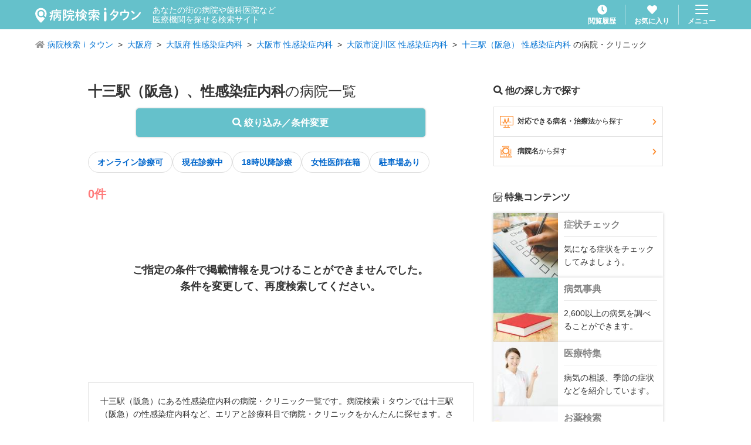

--- FILE ---
content_type: application/javascript; charset=UTF-8
request_url: https://medical.itp.ne.jp/_next/static/chunks/407-763f041e0b4af0f1.js
body_size: 8218
content:
(self.webpackChunk_N_E=self.webpackChunk_N_E||[]).push([[407],{178:function(a){var t,e,i;a.exports=(t="minute",e=/[+-]\d\d(?::?\d\d)?/g,i=/([+-]|\d\d)/g,function(a,_,n){var r=_.prototype;n.utc=function(a){var t={date:a,utc:!0,args:arguments};return new _(t)},r.utc=function(a){var e=n(this.toDate(),{locale:this.$L,utc:!0});return a?e.add(this.utcOffset(),t):e},r.local=function(){return n(this.toDate(),{locale:this.$L,utc:!1})};var c=r.parse;r.parse=function(a){a.utc&&(this.$u=!0),this.$utils().u(a.$offset)||(this.$offset=a.$offset),c.call(this,a)};var l=r.init;r.init=function(){if(this.$u){var a=this.$d;this.$y=a.getUTCFullYear(),this.$M=a.getUTCMonth(),this.$D=a.getUTCDate(),this.$W=a.getUTCDay(),this.$H=a.getUTCHours(),this.$m=a.getUTCMinutes(),this.$s=a.getUTCSeconds(),this.$ms=a.getUTCMilliseconds()}else l.call(this)};var o=r.utcOffset;r.utcOffset=function(a,_){var n=this.$utils().u;if(n(a))return this.$u?0:n(this.$offset)?o.call(this):this.$offset;if("string"==typeof a&&null===(a=function(a){void 0===a&&(a="");var t=a.match(e);if(!t)return null;var _=(""+t[0]).match(i)||["-",0,0],n=_[0],r=60*+_[1]+ +_[2];return 0===r?0:"+"===n?r:-r}(a)))return this;var r=16>=Math.abs(a)?60*a:a,c=this;if(_)return c.$offset=r,c.$u=0===a,c;if(0!==a){var l=this.$u?this.toDate().getTimezoneOffset():-1*this.utcOffset();(c=this.local().add(r+l,t)).$offset=r,c.$x.$localOffset=l}else c=this.utc();return c};var s=r.format;r.format=function(a){var t=a||(this.$u?"YYYY-MM-DDTHH:mm:ss[Z]":"");return s.call(this,t)},r.valueOf=function(){var a=this.$utils().u(this.$offset)?0:this.$offset+(this.$x.$localOffset||this.$d.getTimezoneOffset());return this.$d.valueOf()-6e4*a},r.isUTC=function(){return!!this.$u},r.toISOString=function(){return this.toDate().toISOString()},r.toString=function(){return this.toDate().toUTCString()};var d=r.toDate;r.toDate=function(a){return"s"===a&&this.$offset?n(this.format("YYYY-MM-DD HH:mm:ss:SSS")).toDate():d.call(this)};var u=r.diff;r.diff=function(a,t,e){if(a&&this.$u===a.$u)return u.call(this,a,t,e);var i=this.local(),_=n(a).local();return u.call(i,_,t,e)}})},8677:function(a,t,e){"use strict";var i=e(5893),_=e(7294),n=e(7218),r=e.n(n),c=e(1163),l=e(5675),o=e.n(l),s=e(9603),d=e(1436),u=e(6024),h=e(994),m=e(9018),p=e(3724),C=e(4311),g=e(3893),f=e(7225),k=e(2307),x=e.n(k),b=e(1036),j=e.n(b),y=e(7015),N=e(4361);let v="https://medical.itp.ne.jp",A=(0,_.memo)(a=>{var t;let{data:e,type:n,centerPoint:l}=a,{uiStoreState:k,uiStoreMutations:x}=(0,y.o)(),b=(0,c.useRouter)(),{gtmClickPush:A,info:M,tags:P,snmni:L,expandSnmni:T,setExpandSnmni:Z,tiouSkn:w,expandTiouSkn:G,setExpandTiouSkn:$,alert:W,nowMedicalCareFlag:D,isDisplaySchedule:F}=(0,h.Z)(a),S=(0,_.useMemo)(()=>k.checkedItems.includes(e.ki.hki_id),[k.checkedItems]),distanceFilter=a=>a<1e3?"".concat(Math.floor(a),"m"):"".concat(Math.floor(a/100)/10,"km"),I=(0,_.useMemo)(()=>(0,N.M)(e.ki)||e.md.img1,[e]),H=(0,_.useCallback)(()=>A("favorite"),[]),E=(0,_.useCallback)(a=>{a.stopPropagation(),A("detail","".concat(v,"/minfo/").concat(e.ki.hki_id,"/map/"))},[e]),O=(0,_.useCallback)(a=>{a.stopPropagation(),A("url",e.ki.url)},[e]);return(0,i.jsxs)("div",{children:[l&&e.ki.extinfo.distance>0&&(0,i.jsxs)("p",{className:r().articleCardDistance,children:[(0,i.jsx)(s.G,{icon:d.FGq,className:r().articleCardDistance__icon}),l,"からおよそ",distanceFilter(e.ki.extinfo.distance)]}),(0,i.jsxs)("article",{className:r().articleCard,onClick:()=>{A("detail","".concat(v,"/minfo/").concat(e.ki.hki_id)),b.push("/minfo/".concat(e.ki.hki_id))},children:[(0,i.jsxs)("header",{className:r().articleCard__header,children:[(0,i.jsxs)("div",{className:r().articleCard__header__title,children:[F&&(0,i.jsx)("span",{className:"".concat(r().articleCard__header__title__tag," ").concat(!D&&r()["articleCard__header__title__tag--offHours"]),children:D?"現在診療中":"診療時間外"}),(0,i.jsx)("h1",{className:r().articleCard__header__title__name,children:e.ki.aa_flg&&e.ki.url?(0,i.jsx)(m.Z,{href:e.ki.url,target:"_blank",onClick:a=>{a.stopPropagation(),A("url",e.ki.url)},children:e.ki.name}):e.ki.name})]}),(0,i.jsxs)("div",{className:r().articleCard__header__control,children:["favorite"!==n&&(0,i.jsx)("div",{className:r().articleCard__header__control__item,children:(0,i.jsx)(p.Z,{id:e.ki.hki_id,onGtmPush:H})}),"hits"!==n&&(0,i.jsx)("div",{className:r().articleCard__header__control__item,children:(0,i.jsx)("button",{type:"button",className:r().articleCard__header__control__item__button,onClick:a=>{a.stopPropagation(),x.toggleCheckItem(e.ki.hki_id)},children:S?(0,i.jsx)(s.G,{icon:d.a3n,className:"".concat(r().articleCard__header__control__item__button__icon," ").concat(r()["articleCard__header__control__item__button__icon--checked"])}):(0,i.jsx)(s.G,{icon:u.e3,className:r().articleCard__header__control__item__button__icon})})})]})]}),(0,i.jsxs)("div",{className:r().articleCard__info,children:[I&&(0,i.jsx)("div",{className:r().articleCard__info__thumbnail,children:(0,i.jsx)(o(),{src:(0,N.M)(e.ki)?(0,N.s)(e.ki):"https://resources-ss.rc.itpsys.net/".concat(e.md.img1),width:140,height:107,alt:"thumbnail",className:"u-wh100p",priority:!0})}),(0,i.jsxs)("div",{className:"".concat(r().articleCard__info__data," ").concat(!I&&r()["articleCard__info__data--unthumbnail"]),children:[e.ki.n_station.length>0&&(0,i.jsx)("p",{className:r().articleCard__info__data__text,children:e.ki.n_station.filter(a=>a.distance<3e3).map(a=>(0,i.jsxs)(_.Fragment,{children:[(0,i.jsx)(s.G,{icon:d.DdW}),"\xa0",a.name," ",distanceFilter(a.distance),"\xa0\xa0"]},a.code))}),(0,i.jsxs)("p",{className:r().articleCard__info__data__text,children:[e.ki.show_address&&(0,i.jsxs)(i.Fragment,{children:[(0,i.jsx)(s.G,{icon:d.FGq}),"\xa0",e.ki.jusyo,e.ki.jyusyo_banti,"\xa0"]}),(0,i.jsx)(C.Z,{options:["outlineGray","fontXSmall","tight","weightNormal","round","inlineBlock"],href:"/minfo/".concat(e.ki.hki_id,"/map/"),onClick:E,children:"MAP"})]}),"3"!==e.ki.sg_displayflg&&(0,i.jsxs)("p",{className:"".concat(r().articleCard__info__data__text," ").concat(r()["articleCard__info__data__text--indent"]),children:[(0,i.jsx)(s.G,{icon:d.FpA}),"\xa0",(null==(t="2"===e.ki.sg_displayflg&&e.ki.sg_custtext?e.ki.sg_custtext:M)?void 0:t.length)>50?"".concat(t.slice(0,50),"..."):t]})]})]}),e.ki.text&&(0,i.jsx)("p",{className:r().articleCard__lead,dangerouslySetInnerHTML:{__html:j()(e.ki.text)}}),(F||e.ki.aa_flg&&e.ki.url)&&(0,i.jsxs)("div",{className:r().articleCard__body,children:[(0,i.jsx)("div",{className:r().articleCard__body__schedule,children:(0,i.jsx)(g.Z,{closedDay:e.md.kyugyub,caption:e.md.snryu_jkn_memo,data:e.md.hours})}),(0,i.jsx)("div",{className:r().articleCard__body__link,children:e.ki.aa_flg&&e.ki.url&&(0,i.jsx)("div",{className:"u-pt25",children:(0,i.jsxs)(C.Z,{href:e.ki.url,options:["pink","round"],target:"_blank",onClick:O,children:[(0,i.jsx)("span",{className:r().articleCardTip,children:"詳しくはこちら"}),(0,i.jsx)(s.G,{icon:d.g4A}),"\xa0ウェブサイト\xa0",(0,i.jsx)(s.G,{icon:d.Xjp})]})})})]}),P.length>0&&(0,i.jsx)("ul",{className:r().articleCardTagWrapper,children:P.map((a,t)=>(0,i.jsx)("li",{className:r().articleCardTag,children:a},t))}),L&&(0,i.jsxs)("div",{className:"u-mt10",children:[(0,i.jsx)("span",{className:r().articleCardIcon,children:(0,i.jsx)(s.G,{icon:d.iAF,className:"u-color-primary"})}),L,!T&&(0,i.jsx)("span",{className:"u-color-blue",onClick:a=>{a.stopPropagation(),Z(!0)},children:"もっと見る"})]}),w&&(0,i.jsxs)("div",{className:"u-mt10",children:[(0,i.jsx)("span",{className:r().articleCardIcon,children:(0,i.jsx)(f.Z,{options:["display"],className:"u-color-orange"})}),w,!G&&(0,i.jsx)("span",{className:"u-color-blue",onClick:a=>{a.stopPropagation(),$(!0)},children:"もっと見る"})]}),(0,i.jsxs)("div",{className:r().articleCard__detailLink,children:[(0,i.jsx)("p",{className:r().articleCard__attention,onClick:a=>{a.stopPropagation(),W()},children:"※掲載情報に関するご注意"}),(0,i.jsxs)("div",{className:r().articleCard__detailLink__area,children:[/1/.test(e.md.web_yyk_flg)&&e.md.web_yyk_url&&(0,i.jsx)("div",{className:r().articleCard__detailLink__area__button,children:(0,i.jsxs)(C.Z,{href:e.md.web_yyk_url,options:["orange","fontXLarge","slim","round"],className:"u-mr10",onClick:a=>{a.stopPropagation(),A("web_yyk_url",e.md.web_yyk_url)},children:[(0,i.jsx)(s.G,{icon:d.tc$}),"\xa0Web予約"]})}),(0,i.jsxs)("div",{className:r().articleCard__detailLink__area__button,children:[e.md.online_snr_url&&(0,i.jsx)("div",{className:r().articleCard__detailLink__area__button__item,children:(0,i.jsxs)(C.Z,{href:e.md.online_snr_url,options:["oceanBlue","round"],target:"_blank",onClick:a=>{a.stopPropagation()},children:[(0,i.jsx)(f.Z,{options:["doctor2"]}),"オンライン診療"]})}),(0,i.jsx)("div",{className:r().articleCard__detailLink__area__button__item,children:(0,i.jsxs)(C.Z,{href:"/minfo/".concat(e.ki.hki_id),options:["lightblue","round"],onClick:a=>{a.stopPropagation(),A("detail","".concat(v,"/minfo/").concat(e.ki.hki_id))},children:[(0,i.jsx)(s.G,{icon:d.RLE}),"\xa0基本情報"]})})]})]})]})]})]})},(a,t)=>x()(a,t));A.defaultProps={type:"hits",device:"pc"},A.displayName="ArticleCard",t.Z=A},3962:function(a,t,e){"use strict";var i=e(5893),_=e(9038),n=e.n(_),r=e(3536),c=e(7294),l=e(1163),o=e(9603),s=e(1436);let d=(0,c.memo)(a=>{let{ballet:t,total:e,totalHits:_,size:d,displayArea:u}=a,h=(0,l.useRouter)(),m=(0,c.useMemo)(()=>Number(h.query.page),[h]),p=(0,c.useMemo)(()=>Math.floor(t/2),[t]),C=(0,c.useMemo)(()=>{let a=[],i=e<=t?e:t,_=m<=p||e<=t?-1*m+1:e-p<m?e-m-2*p:-1*p;for(let t=0;t<i;t++)a.push(t+_);return a},[e,t,p,m]),g=(0,c.useMemo)(()=>C[0]+m===1||e<t,[m,e,t,C]),f=(0,c.useMemo)(()=>C[t-1]+m===e||e<t,[C,m,e,t]),k=(0,c.useMemo)(()=>1===m,[m]),x=(0,c.useMemo)(()=>m>=e,[m]),b=(0,c.useMemo)(()=>{let a=(Number(h.query.page)-1)*d+1,t=a+d>_?_:a+d-1;return a===t?a:"".concat(a,"〜").concat(t)},[d,h,_]),push=(a,t)=>{let i={...h.query};i.page=a<=0?1:a>e?e:a,h.push({pathname:h.pathname,query:i}).then(()=>{u&&window.dataLayer.push({...r.Z.clickEvent,_eventType:t,___displayArea:u,_linkUrl:location.href})})};return(0,i.jsxs)("div",{className:n().pagination,children:[(0,i.jsxs)("div",{className:n().pagination__body,children:[(0,i.jsxs)("button",{type:"button",className:"".concat(n().pagination__button," ").concat(n()["pagination__button--control"]," ").concat(k?n()["pagination__button--hidden"]:""),onClick:()=>push(m-1,"前のページ"),children:[(0,i.jsx)(o.G,{icon:s.EyR}),"\xa0前のページ"]}),(0,i.jsxs)("div",{className:n().pagination__body__numberPaging,children:[!g&&(0,i.jsxs)(i.Fragment,{children:[(0,i.jsx)("button",{type:"button",className:n().pagination__button,onClick:()=>push(1,"ページネーション"),children:"1"}),(0,i.jsx)("div",{className:n().pagination__leader,children:"..."})]}),C.map((a,t)=>0===a?(0,i.jsx)("div",{className:"".concat(n().pagination__button," ").concat(n()["pagination__button--current"]),children:m},t):(0,i.jsx)("button",{type:"button",className:n().pagination__button,onClick:()=>push(m+a,"ページネーション"),children:m+a},t)),!f&&(0,i.jsxs)(i.Fragment,{children:[(0,i.jsx)("div",{className:n().pagination__leader,children:"..."}),(0,i.jsx)("button",{type:"button",className:n().pagination__button,onClick:()=>push(e,"ページネーション"),children:e})]})]}),(0,i.jsxs)("button",{type:"button",className:"".concat(n().pagination__button," ").concat(n()["pagination__button--control"]," ").concat(x?n()["pagination__button--hidden"]:""),onClick:()=>push(m+1,"次のページ"),children:["次のページ\xa0",(0,i.jsx)(o.G,{icon:s.yOZ})]})]}),(0,i.jsxs)("p",{className:n().pagination__status,children:[b,"件 / ",_,"件中"]})]})});d.defaultProps={ballet:5},d.displayName="Pagination Component",t.Z=d},7853:function(a,t,e){"use strict";var i=e(5893),_=e(7294),n=e(9969),r=e.n(n);let c=(0,_.memo)(a=>{let{children:t,options:e}=a,_="".concat(r().contentsWrapper);if(e)for(let a of e)_+=" ".concat(r()["contentsWrapper--".concat(a)]);return(0,i.jsx)("div",{className:_,children:t})});c.displayName="ContentsWrapper",t.Z=c},7203:function(a,t,e){"use strict";var i=e(5893),_=e(7294),n=e(5741),r=e.n(n);let c=(0,_.memo)(a=>{let{children:t}=a;return(0,i.jsx)("div",{className:r().verticalListLayout,children:t})});c.displayName="VerticalListLayout",t.Z=c},2690:function(a,t,e){"use strict";var i=e(5893),_=e(7294),n=e(9071),r=e.n(n),c=e(994),l=e(7015),o=e(1163),s=e(2307),d=e.n(s),u=e(9603),h=e(1436),m=e(6024),p=e(1664),C=e.n(p),g=e(5675),f=e.n(g),k=e(1036),x=e.n(k),b=e(5938),j=e(2994),y=e(5557),N=e(6318),v=e(4138),A=e(4361);let M="https://medical.itp.ne.jp",P=(0,_.memo)(a=>{var t;let{data:e,type:n,centerPoint:s}=a,{uiStoreState:d,uiStoreMutations:p}=(0,l.o)(),g=(0,o.useRouter)(),{gtmClickPush:k,info:P,tags:L,snmni:T,expandSnmni:Z,setExpandSnmni:w,tiouSkn:G,expandTiouSkn:$,setExpandTiouSkn:W,alert:D,nowMedicalCareFlag:F,isDisplaySchedule:S,after19Flag:I,isFax:H,sharpDial:E,holidayMedicalCareFlag:O}=(0,c.Z)(a),distanceFilter=a=>a<1e3?"".concat(Math.floor(a),"m"):"".concat(Math.floor(a/100)/10,"km"),R=(0,_.useMemo)(()=>d.checkedItems.includes(e.ki.hki_id),[d.checkedItems]),U=(0,_.useMemo)(()=>(0,A.M)(e.ki)||e.md.img1,[e]),Y=(0,_.useCallback)(()=>k("favorite"),[]),B=(0,_.useCallback)(a=>{a.stopPropagation(),k("detail","".concat(M,"/minfo/").concat(e.ki.hki_id,"/map/"))},[e]),q=(0,_.useCallback)(a=>{a.stopPropagation(),k("url",e.ki.url)},[e]),V=(0,_.useCallback)(a=>{a.stopPropagation(),k("tel",e.ki.tel1)},[]),K=(0,_.useCallback)(a=>{a.stopPropagation(),k("tel",e.ki.tel2)},[]),X=(0,_.useCallback)(a=>{a.stopPropagation(),k("web_yyk_url",e.md.web_yyk_url)},[]),z=(0,_.useCallback)(a=>{a.stopPropagation(),k("detail","".concat(M,"/minfo/").concat(e.ki.hki_id))},[]),J=(0,_.useCallback)(a=>{a.stopPropagation(),k("url",e.ki.url)},[]);return(0,i.jsxs)("div",{children:[s&&e.ki.extinfo.distance>0&&(0,i.jsxs)("div",{className:r().articleCardDistance,children:[(0,i.jsx)(u.G,{icon:h.FGq,className:r().articleCardDistance__icon}),s,"からおよそ",distanceFilter(e.ki.extinfo.distance)]}),(0,i.jsxs)("article",{className:r().articleCard,onClick:()=>{k("detail","".concat(M,"/minfo/").concat(e.ki.hki_id)),g.push("/minfo/".concat(e.ki.hki_id))},children:[(0,i.jsxs)("header",{className:r().articleCard__header,children:[(0,i.jsxs)("h1",{className:r().articleCard__header__title,children:[S&&(0,i.jsxs)(i.Fragment,{children:[F?(0,i.jsx)("span",{className:r().articleCard__header__tag,children:"現在診療中"}):(0,i.jsx)("span",{className:"".concat(r().articleCard__header__tag," ").concat(r()["articleCard__header__tag--gray"]),children:"診療時間外"}),(0,i.jsx)("br",{})]}),e.ki.aa_flg&&e.ki.url?(0,i.jsx)(b.Z,{href:e.ki.url,target:"_blank",onClick:J,children:e.ki.name}):e.ki.name]}),(0,i.jsxs)("div",{className:r().articleCard__header__control,children:["favorite"!==n&&(0,i.jsx)("div",{className:r().articleCard__header__control__item,children:(0,i.jsx)(j.Z,{id:e.ki.hki_id,onGtmPush:Y})}),"hits"!==n&&(0,i.jsx)("button",{type:"button",className:r().articleCard__header__control__item,onClick:a=>{a.stopPropagation(),p.toggleCheckItem(e.ki.hki_id)},children:R?(0,i.jsx)(u.G,{icon:h.a3n,className:"".concat(r().articleCard__header__control__item__icon," ").concat(r()["articleCard__header__control__item__icon--checked"])}):(0,i.jsx)(u.G,{icon:m.e3,className:r().articleCard__header__control__item__icon})})]})]}),(0,i.jsxs)("ul",{className:r().articleCard__info,children:[e.ki.n_station.filter(a=>a.distance<3e3).length>0&&(0,i.jsx)("li",{className:r().articleCard__info__item,children:e.ki.n_station.filter(a=>a.distance<3e3).map(a=>(0,i.jsxs)(_.Fragment,{children:[(0,i.jsx)(u.G,{icon:h.DdW,className:r().articleCard__info__item__icon}),a.name,"\xa0",distanceFilter(a.distance),"\xa0\xa0\xa0"]},a.code))}),(0,i.jsxs)("li",{className:r().articleCard__info__item,children:[(0,i.jsx)(u.G,{icon:h.FGq,className:r().articleCard__info__item__icon}),e.ki.jusyo,e.ki.jyusyo_banti,(0,i.jsx)(C(),{href:"/minfo/".concat(e.ki.hki_id,"/map/"),className:r().articleCard__info__item__mapButton,onClick:B,children:"MAP"})]}),"3"!==e.ki.sg_displayflg&&(0,i.jsxs)("li",{className:"".concat(r().articleCard__info__item," ").concat(r()["articleCard__info__item--indent"]),children:[(0,i.jsx)(u.G,{icon:h.FpA,className:r().articleCard__info__item__icon}),(null==(t="2"===e.ki.sg_displayflg&&e.ki.sg_custtext?e.ki.sg_custtext:P)?void 0:t.length)>48?"".concat(t.slice(0,48),"..."):t]}),e.ki.text&&(0,i.jsx)("li",{className:"".concat(r().articleCard__info__item," ").concat(r()["articleCard__info__item--lead"]),dangerouslySetInnerHTML:{__html:x()(e.ki.text)}})]}),(U||I||O||e.ki.nyin_stb_flg)&&(0,i.jsxs)("div",{className:r().articleCard__column,children:[U&&(0,i.jsx)("div",{className:r().articleCard__column__thumbnail,children:(0,A.M)(e.ki)?(0,i.jsx)(f(),{src:(0,A.s)(e.ki),alt:"thumbnail",className:"u-wh100p",width:180,height:137}):(0,i.jsx)(f(),{src:"https://resources-ss.rc.itpsys.net/".concat(e.md.img1),alt:"thumbnail",className:"u-wh100p",width:180,height:137})}),e.ki.aa_flg&&e.ki.url&&(0,i.jsx)("div",{className:r().articleCard__column__status,children:(0,i.jsxs)(y.Z,{href:"".concat(e.ki.url),options:["round","pink"],target:"_blank",onClick:q,children:[(0,i.jsx)("span",{className:r().articleCardTip,children:"詳しくはこちら"}),(0,i.jsx)(u.G,{icon:h.g4A}),"\xa0ウェブサイト\xa0",(0,i.jsx)(u.G,{icon:h.Xjp})]})})]}),(0,i.jsx)(N.Z,{closedDay:e.md.kyugyub,caption:e.md.snryu_jkn_memo,data:e.md.hours}),L.length>0&&(0,i.jsx)("ul",{className:r().articleCardTagWrapper,children:L.map((a,t)=>(0,i.jsx)("li",{className:r().articleCardTag,children:a},t))}),T&&(0,i.jsxs)("div",{className:"u-mt10",children:[(0,i.jsx)("span",{className:r().articleCardIcon,children:(0,i.jsx)(u.G,{icon:h.iAF,className:"u-color-primary"})}),T,!Z&&(0,i.jsx)("span",{className:"u-color-blue",onClick:a=>{a.stopPropagation(),w(!0)},children:"もっと見る"})]}),G&&(0,i.jsxs)("div",{className:"u-mt10",children:[(0,i.jsx)("span",{className:r().articleCardIcon,children:(0,i.jsx)(v.Z,{options:["display"],className:"u-color-orange"})}),G,!$&&(0,i.jsx)("span",{className:"u-color-blue",onClick:a=>{a.stopPropagation(),W(!0)},children:"もっと見る"})]}),e.md.online_snr_url&&(0,i.jsx)("div",{className:"u-mt15",children:(0,i.jsxs)(y.Z,{href:e.md.online_snr_url,options:["oceanBlue","round"],target:"_blank",onClick:a=>{a.stopPropagation()},children:[(0,i.jsx)(v.Z,{options:["doctor2"]}),"オンライン診療"]})}),(0,i.jsxs)("ul",{className:r().articleCard__buttons,children:[e.ki.show_tel_no?(0,i.jsx)("li",{className:"".concat(r().articleCard__buttons__item," ").concat(H?r()["articleCard__buttons__item--hidden"]:""),children:(0,i.jsxs)(y.Z,{href:"tel:".concat(E).concat(e.ki.tel1),options:["orange","round"],onClick:V,children:[(0,i.jsx)(u.G,{icon:h.j1w,className:"u-flip u-mr5"}),"電話する"]})}):(0,i.jsx)("li",{className:"".concat(r().articleCard__buttons__item," ").concat(H?r()["articleCard__buttons__item--hidden"]:""),children:(0,i.jsxs)(y.Z,{href:"tel:".concat(E).concat(e.ki.tel2),options:["orange","round"],onClick:K,children:[(0,i.jsx)(u.G,{icon:h.j1w,className:"u-flip u-mr5"}),"電話する"]})}),/1/.test(e.md.web_yyk_flg)&&e.md.web_yyk_url&&(0,i.jsx)("li",{className:r().articleCard__buttons__item,children:(0,i.jsxs)(y.Z,{href:e.md.web_yyk_url,options:["orange","round"],target:"_blank",onClick:X,children:[(0,i.jsx)(u.G,{icon:h.tc$}),"Web予約"]})}),(0,i.jsx)("li",{className:r().articleCard__buttons__item,children:(0,i.jsxs)(y.Z,{href:"/minfo/".concat(e.ki.hki_id),options:["lightblue","round"],onClick:z,children:[(0,i.jsx)(u.G,{icon:h.RLE,className:"u-mr5"}),"基本情報"]})})]}),(0,i.jsx)("span",{className:r().articleCard__attention,onClick:a=>{a.stopPropagation(),D()},children:"※掲載情報に関するご注意"})]})]})},(a,t)=>d()(a,t));P.defaultProps={type:"hits"},P.displayName="ArticleCard",t.Z=P},4378:function(a,t,e){"use strict";var i=e(5893),_=e(894),n=e.n(_),r=e(7294),c=e(1163),l=e(3536),o=e(9603),s=e(1436);let d=(0,r.memo)(a=>{let{ballet:t,total:e,totalHits:_,size:d,displayArea:u}=a,h=(0,c.useRouter)(),m=(0,r.useMemo)(()=>Number(h.query.page),[h]),p=(0,r.useMemo)(()=>Math.floor(t/2),[t]),C=(0,r.useMemo)(()=>{let a=[],i=e<=t?e:t,_=m<=p||e<=t?-1*m+1:e-p<m?e-m-2*p:-1*p;for(let t=0;t<i;t++)a.push(t+_);return a},[e,t,m,p]),g=(0,r.useMemo)(()=>C[0]+m===1||e<t,[C,m,e,t]),f=(0,r.useMemo)(()=>C[t-1]+m===e||e<t,[C,t,m,e]),k=(0,r.useMemo)(()=>1===m,[m]),x=(0,r.useMemo)(()=>m>=e,[m,e]),b=(0,r.useMemo)(()=>{let a=(Number(h.query.page)-1)*d+1,t=a+d>_?_:a+d-1;return a===t?a:"".concat(a,"〜").concat(t)},[d,h,_]),push=(a,t)=>{let i={...h.query};i.page=a<=0?1:a>e?e:a,h.push({pathname:h.pathname,query:i}).then(()=>{u&&window.dataLayer.push({...l.Z.clickEvent,_eventType:t,___displayArea:u,_linkUrl:location.href})})};return(0,i.jsxs)("div",{className:n().pagination,children:[(0,i.jsxs)("div",{className:n().pagination__body,children:[(0,i.jsx)("button",{type:"button",className:"".concat(n().pagination__button," ").concat(g?n()["pagination__button--hidden"]:""),onClick:()=>push(1,"ページネーション"),children:"1"}),(0,i.jsx)("span",{className:"".concat(n().pagination__span," ").concat(g?n()["pagination__span--hidden"]:""),children:"..."}),C.map((a,t)=>0===a?(0,i.jsx)("div",{className:"".concat(n().pagination__button," ").concat(n()["pagination__button--current"]),children:m},t):(0,i.jsx)("button",{type:"button",className:n().pagination__button,onClick:()=>push(m+a,"ページネーション"),children:m+a},t)),(0,i.jsx)("span",{className:"".concat(n().pagination__span," ").concat(f?n()["pagination__span--hidden"]:""),children:"..."}),(0,i.jsx)("button",{type:"button",className:"".concat(n().pagination__button," ").concat(f?n()["pagination__button--hidden"]:""),onClick:()=>push(e,"ページネーション"),children:e})]}),(0,i.jsxs)("p",{className:n().pagination__status,children:[b,"件 / ",_,"件中"]}),(0,i.jsxs)("div",{className:n().pagination__buttonBox,children:[(0,i.jsxs)("button",{type:"button",className:"".concat(n().pagination__button," ").concat(n()["pagination__button--nextPrev"]," ").concat(k?n()["pagination__button--hidden"]:""),onClick:()=>push(m-1,"前のページ"),children:[(0,i.jsx)(o.G,{icon:s.EyR,className:"".concat(n().pagination__button__icon," ").concat(n()["pagination__button__icon--left"])}),"前のページ"]}),(0,i.jsxs)("button",{type:"button",className:"".concat(n().pagination__button," ").concat(n()["pagination__button--nextPrev"]," ").concat(x?n()["pagination__button--hidden"]:""),onClick:()=>push(m+1,"次のページ"),children:["次のページ",(0,i.jsx)(o.G,{icon:s.yOZ,className:"".concat(n().pagination__button__icon," ").concat(n()["pagination__button__icon--right"])})]})]})]})});d.defaultProps={ballet:5},d.displayName="Pagination",t.Z=d},4991:function(a,t,e){"use strict";var i=e(5893),_=e(7294),n=e(8737),r=e.n(n);let c=(0,_.memo)(a=>{let{children:t}=a;return(0,i.jsx)("div",{className:r().verticalListLayout,children:t})});c.displayName="VerticalListLayout",t.Z=c},994:function(a,t,e){"use strict";var i=e(7294),_=e(2746),n=e.n(_),r=e(3536),c=e(4746);let useArticleCardCommonLogic=a=>{let{data:t,type:e,device:_}=a,[l,o]=(0,i.useState)(!1),[s,d]=(0,i.useState)(!1),u="pc"===_?89:47,h="pc"===_?80:40,m=(0,i.useMemo)(()=>{if(!t.ki.sginfo)return"";{let a="",e=/(\d+)__/,i=[...t.ki.sginfo];return i.sort((a,t)=>{let i=e.test(a)?Number(a.match(e)[1]):999999,_=e.test(t)?Number(t.match(e)[1]):999999;return i>_?1:i<_?-1:0}).forEach(t=>{a+="".concat(t.slice(9),"、")}),a.slice(0,-1)}},[t]),p=(0,i.useMemo)(()=>t.ki.dcd.includes("24")?"#":"",[t]),C=(0,i.useMemo)(()=>t.ki.dcd.includes("06"),[t]),g=(0,i.useMemo)(()=>t.md.snmni?t.md.snmni.map(a=>a.replace(/(.*)　(.*)/,"$2")).join("、"):"",[t]),f=(0,i.useMemo)(()=>g.length>u&&!s?"".concat(g.slice(0,h),"..."):g,[g,s]),k=(0,i.useMemo)(()=>t.md.tiou_skn?t.md.tiou_skn.map(a=>a[2]).join("、"):"",[t]),x=(0,i.useMemo)(()=>k.length>u&&!l?"".concat(k.slice(0,h),"..."):k,[k,l]),b=(0,i.useMemo)(()=>{if(!t.md.hours)return"";{let a=t.md.hours[5].flat().filter(a=>null!==a).length>0,e=t.md.hours[6].flat().filter(a=>null!==a).length>0,i=t.md.hours[7].flat().filter(a=>null!==a).length>0;if(a&&e&&i)return"土日祝診療";if(a&&i)return"土曜・祝日診療";if(e&&i)return"日曜・祝日診療";if(a&&e)return"土日診療";else if(a)return"土曜診療";else if(e)return"日曜診療";else if(i)return"祝日診療";else return""}},[t]),j=(0,i.useMemo)(()=>{if(!t.md.hours)return"";{let a=Math.max(...t.md.hours.flat(1/0).filter(a=>null!==a).map(a=>Number(a.replace(/:/,""))));return a>2e3?"20時以降診療":a>1800?"18時以降診療":""}},[t]),y=(0,i.useMemo)(()=>!!t.ki.n_station.length&&t.ki.n_station[0].distance<=400,[t]),N=(0,i.useMemo)(()=>{let a=[];return b&&a.push(b),j&&a.push(j),"1"===t.md.online_snr_flg&&a.push("オンライン診療可(再診のみ)"),"2"===t.md.online_snr_flg&&a.push("オンライン診療可"),"1"===t.md.parking_flg&&a.push("駐車場あり"),y&&a.push("駅近く"),"1"===t.md.jysi_is_flg&&a.push("女性医師在籍"),"1"===t.md.yoyaku_flg&&a.push("予約あり"),"1"===t.md.brfr_flg&&a.push("バリアフリー"),"1"===t.md.cards_flg&&a.push("カード可"),"1"===t.md.zitk_snr_flg&&a.push("在宅診療可"),"1"===t.md.nyin_stb_flg&&a.push("入院設備あり"),a},[t,b,j]),v=(0,i.useMemo)(()=>(0,c.RZ)(t.md.hours),[t]),A=(0,i.useMemo)(()=>(0,c.Ke)(t.md.hours),[t]),M=(0,i.useMemo)(()=>!!t.md.hours&&t.md.hours.flat().filter(a=>null!==a[0]&&null!==a[1]).length>0,[t]),P=(0,i.useMemo)(()=>(0,c.aW)(t.md.hours),[t]),getSgText=()=>{let a="";switch(t.ki.sg_displayflg){case"2":a=t.ki.sg_custtext;break;case"3":break;default:a=m}return a},impressionPush=()=>{window.dataLayer.push({...r.Z.impression,__recordId:t.ki.hki_id,__toId:t.ki.hki_id,__dType:t.ki.dtype,__dLoc:t.ki.pref_cd,__dSg:getSgText(),___displayArea:e})};return(0,i.useEffect)(()=>{impressionPush(),o(k.length<=u),d(g.length<=u)},[t]),{expandTiouSkn:l,setExpandTiouSkn:o,expandSnmni:s,setExpandSnmni:d,info:m,sharpDial:p,isFax:C,snmni:f,tiouSkn:x,holidayMedicalTreatment:b,medicalTreatmentAfter:j,isNearStation:y,tags:N,holidayMedicalCareFlag:v,nowMedicalCareFlag:A,isDisplaySchedule:M,after19Flag:P,alert:()=>{n().fire({title:"掲載情報は実際と異なる場合がございます。\n必ず事前に当該医療機関に直接ご確認ください。",confirmButtonText:"閉じる"})},getSgText,gtmClickPush:function(a){var i;let _=arguments.length>1&&void 0!==arguments[1]?arguments[1]:"";(null===(i=window.dataLayer)||void 0===i?void 0:i.push)&&window.dataLayer.push({...r.Z.clickEvent,_eventType:a,__recordId:t.ki.hki_id,__toId:t.ki.hki_id,__dType:t.ki.dtype,__dLoc:t.ki.pref_cd,__dSg:getSgText(),___displayArea:e,_linkUrl:_})}}};useArticleCardCommonLogic.defaultProps={type:"hits",device:"pc"},t.Z=useArticleCardCommonLogic},4746:function(a,t,e){"use strict";e.d(t,{aW:function(){return getAfter19Flag},RZ:function(){return getHolidayMedicalCareFlag},Ke:function(){return getNowMedicalCareFlag},TO:function(){return getTodayClosedFlag}});var i=e(7484),_=e.n(i),n=e(178),r=e.n(n),c=["20210101","20210111","20210211","20210223","20210320","20210429","20210503","20210504","20210505","20210722","20210723","20210809","20210920","20210923","20211103","20211123","20220101","20220110","20220211","20220223","20220321","20220429","20220503","20220504","20220505","20220718","20220811","20220919","20220923","20221010","20221103","20221123","20230102","20230109","20230211","20230223","20230321","20230429","20230503","20230504","20230505","20230717","20230811","20230918","20230923","20231009","20231103","20231123","20240101","20240108","20240212","20240223","20240320","20240429","20240503","20240504","20240505","20240506","20240715","20240811","20240812","20240916","20240922","20240923","20241014","20241103","20241104","20241123","20250101","20250113","20250211","20250223","20250224","20250320","20250429","20250503","20250504","20250505","20250506","20250721","20250811","20250915","20250923","20251013","20251103","20251123","20251124"];_().extend(r());let getTodayIndex=()=>{let a=_().utc().add(9,"hour"),t=a.day()-1;return c.includes(a.format("YYYYMMDD"))?t=7:t<0&&(t=6),t},getNowMedicalCareFlag=a=>{if(!a)return!1;let t=getTodayIndex(),e=_().utc().add(9,"hour").format("HH:mm"),i=a[t].filter(a=>{let[t,i]=a;return null!==t&&null!==i&&t<=e&&i>e});return i.length>0},getTodayClosedFlag=a=>{if(!a)return!1;let t=getTodayIndex(),e=a[t].filter(a=>{let[t,e]=a;return null===t&&null===e});return 3===e.length},getAfter19Flag=a=>{if(!a)return!1;let t=a.filter(a=>{let t=a.filter(a=>{let[t,e]=a;return null!==t&&null!==e&&(a=>"19:00")}).length;return t>0});return t.length>0},getHolidayMedicalCareFlag=a=>{if(!a)return!1;let t=a.slice(5).filter(a=>{let t=a.filter(a=>{let[t,e]=a;return!(null===t||null===e)}).length;return t>0});return t.length>0}},7218:function(a){a.exports={articleCardDistance:"ArticleCard_articleCardDistance__uwo__",articleCardDistance__icon:"ArticleCard_articleCardDistance__icon__Dj5nA",articleHeader__caption__add:"ArticleCard_articleHeader__caption__add__RDfCi",articleCard:"ArticleCard_articleCard__9WrEj",articleCard__header:"ArticleCard_articleCard__header__YZwxs",articleCard__header__title:"ArticleCard_articleCard__header__title__CUV4O",articleCard__header__title__tag:"ArticleCard_articleCard__header__title__tag__eDwvK","articleCard__header__title__tag--offHours":"ArticleCard_articleCard__header__title__tag--offHours__R_qTc",articleCard__header__title__name:"ArticleCard_articleCard__header__title__name__kSd3e",articleCard__header__control:"ArticleCard_articleCard__header__control__5WuWm",articleCard__header__control__item__button:"ArticleCard_articleCard__header__control__item__button__0yg20",articleCard__header__control__item__button__icon:"ArticleCard_articleCard__header__control__item__button__icon__eRuc9","articleCard__header__control__item__button__icon--checked":"ArticleCard_articleCard__header__control__item__button__icon--checked__9r4NM",articleCard__info:"ArticleCard_articleCard__info__erVZQ",articleCard__info__thumbnail:"ArticleCard_articleCard__info__thumbnail__UOr6i",articleCard__info__data:"ArticleCard_articleCard__info__data___KEXl","articleCard__info__data--unthumbnail":"ArticleCard_articleCard__info__data--unthumbnail__S3BAX",articleCard__info__data__text:"ArticleCard_articleCard__info__data__text__IpyFA","articleCard__info__data__text--indent":"ArticleCard_articleCard__info__data__text--indent__qR7FJ",articleCard__lead:"ArticleCard_articleCard__lead__Ejhlc",articleCard__body:"ArticleCard_articleCard__body__GGS33",articleCard__body__schedule:"ArticleCard_articleCard__body__schedule__fMB0E",articleCard__body__link:"ArticleCard_articleCard__body__link__4MXGd",articleCard__detailLink:"ArticleCard_articleCard__detailLink__za8vP",articleCard__detailLink__area:"ArticleCard_articleCard__detailLink__area__7QLmZ",articleCard__detailLink__area__button:"ArticleCard_articleCard__detailLink__area__button__832lc",articleCard__detailLink__area__button__item:"ArticleCard_articleCard__detailLink__area__button__item__HjSHD",articleCard__attention:"ArticleCard_articleCard__attention__rCQC_",articleCardTip:"ArticleCard_articleCardTip__rPq2U",articleCardTag:"ArticleCard_articleCardTag__4ZX8_",articleCardTagWrapper:"ArticleCard_articleCardTagWrapper__Vpkja",articleCardIcon:"ArticleCard_articleCardIcon__gSrf7"}},9038:function(a){a.exports={pagination:"Pagination_pagination__L6j4K",pagination__body:"Pagination_pagination__body__77WQQ",pagination__body__numberPaging:"Pagination_pagination__body__numberPaging__WeCaL",pagination__button:"Pagination_pagination__button__qOBqU","pagination__button--current":"Pagination_pagination__button--current__Io6LJ","pagination__button--control":"Pagination_pagination__button--control__W7fGB","pagination__button--hidden":"Pagination_pagination__button--hidden__UvLV9",pagination__leader:"Pagination_pagination__leader__VTbrH","pagination__leader--hidden":"Pagination_pagination__leader--hidden__vw4zg",pagination__status:"Pagination_pagination__status__qCBCo"}},9969:function(a){a.exports={contentsWrapper:"ContentsWrapper_contentsWrapper__H3tjd","contentsWrapper--small":"ContentsWrapper_contentsWrapper--small__V9cW6","contentsWrapper--large":"ContentsWrapper_contentsWrapper--large__4AaG3","contentsWrapper--verticalSpace":"ContentsWrapper_contentsWrapper--verticalSpace__VuOha"}},5741:function(a){a.exports={verticalListLayout:"VerticalListLayout_verticalListLayout__T4SJ4"}},9071:function(a){a.exports={articleCardDistance:"ArticleCard_articleCardDistance__pK7Lc",articleCardDistance__icon:"ArticleCard_articleCardDistance__icon__AnuRV",articleCard:"ArticleCard_articleCard__DxKL9",articleCard__header:"ArticleCard_articleCard__header__B_pSV",articleCard__header__tag:"ArticleCard_articleCard__header__tag__LFHup","articleCard__header__tag--gray":"ArticleCard_articleCard__header__tag--gray___sWXR",articleCard__header__title:"ArticleCard_articleCard__header__title__3bEUd",articleCard__header__control:"ArticleCard_articleCard__header__control__ecidk",articleCard__header__control__item:"ArticleCard_articleCard__header__control__item__c4VFR",articleCard__header__control__item__icon:"ArticleCard_articleCard__header__control__item__icon__JxwOE","articleCard__header__control__item__icon--checked":"ArticleCard_articleCard__header__control__item__icon--checked__pE3ym",articleCard__info:"ArticleCard_articleCard__info__wGnfy",articleCard__info__item:"ArticleCard_articleCard__info__item___1scb","articleCard__info__item--indent":"ArticleCard_articleCard__info__item--indent__pBJga","articleCard__info__item--lead":"ArticleCard_articleCard__info__item--lead__B48wE",articleCard__info__item__icon:"ArticleCard_articleCard__info__item__icon__xYvdY",articleCard__info__item__mapButton:"ArticleCard_articleCard__info__item__mapButton__BGTG2",articleCard__caption:"ArticleCard_articleCard__caption__kTO9b",articleCard__column:"ArticleCard_articleCard__column__ASoXc",articleCard__column__thumbnail:"ArticleCard_articleCard__column__thumbnail___GlNK",articleCard__column__status:"ArticleCard_articleCard__column__status__0HHxF","articleCard__column__status--unthumbnail":"ArticleCard_articleCard__column__status--unthumbnail__X1xhJ",articleCard__column__status__item:"ArticleCard_articleCard__column__status__item__loaRC",articleCard__buttons:"ArticleCard_articleCard__buttons__Wizto",articleCard__buttons__item:"ArticleCard_articleCard__buttons__item__7dWnN","is-hidden":"ArticleCard_is-hidden__YKs9a",articleCard__attention:"ArticleCard_articleCard__attention__r6jNI",articleCardTip:"ArticleCard_articleCardTip__Y7EeK",articleCardTag:"ArticleCard_articleCardTag__vo22f",articleCardTagWrapper:"ArticleCard_articleCardTagWrapper__KMVEV",articleCardIcon:"ArticleCard_articleCardIcon__17F0w"}},894:function(a){a.exports={pagination:"Pagination_pagination___Im9S",pagination__body:"Pagination_pagination__body__OHWrz",pagination__button:"Pagination_pagination__button__WTdgq","pagination__button--current":"Pagination_pagination__button--current__xW_pr","pagination__button--control":"Pagination_pagination__button--control__SimVU","pagination__button--nextPrev":"Pagination_pagination__button--nextPrev__gv28c","pagination__button--hidden":"Pagination_pagination__button--hidden__7EspZ",pagination__button__icon:"Pagination_pagination__button__icon__j9RZs","pagination__button__icon--left":"Pagination_pagination__button__icon--left__6Y0kz","pagination__button__icon--right":"Pagination_pagination__button__icon--right__TyHIn",pagination__span:"Pagination_pagination__span__eh2HK","pagination__span--hidden":"Pagination_pagination__span--hidden__khqF1",pagination__status:"Pagination_pagination__status__oY07I",pagination__buttonBox:"Pagination_pagination__buttonBox__57_9p"}},8737:function(a){a.exports={verticalListLayout:"VerticalListLayout_verticalListLayout__RL6Gm"}}}]);